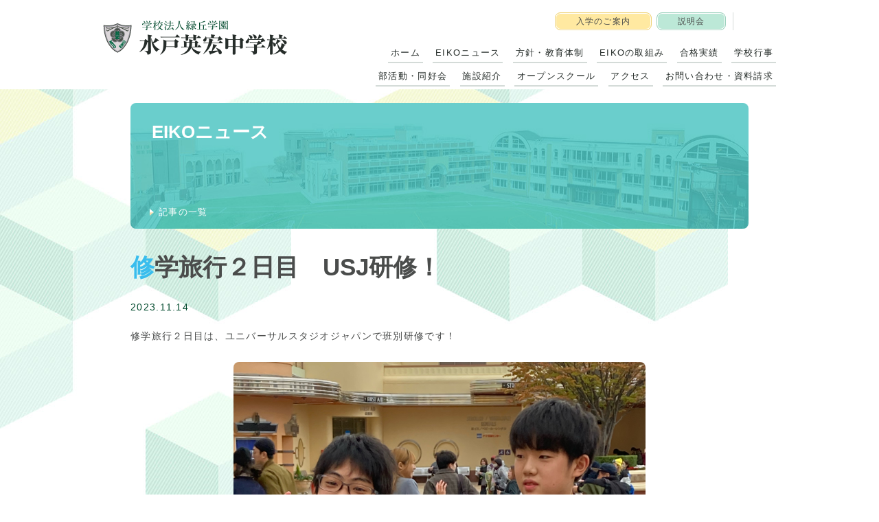

--- FILE ---
content_type: text/html
request_url: https://www.mito-eiko.ed.jp/cgi-bin/news/news.cgi?id=2183
body_size: 10499
content:
<!DOCTYPE HTML PUBLIC "-//W3C//DTD HTML 4.01 Transitional//EN" "http://www.w3.org/TR/html4/loose.dtd">
<html>
<head>
<!-- Global site tag (gtag.js) - Google Analytics -->
<script async src="https://www.googletagmanager.com/gtag/js?id=UA-52576769-1"></script>
<script>
  window.dataLayer = window.dataLayer || [];
  function gtag(){dataLayer.push(arguments);}
  gtag('js', new Date());
  gtag('config', 'UA-52576769-1');
</script>
<meta http-equiv="Content-Type" content="text/html; charset=UTF-8">
<meta http-equiv="Content-Language" content="ja">
<meta http-equiv="Content-Style-Type" content="text/css">
<meta http-equiv="Content-Script-Type" content="text/javascript">
<script type="text/javascript">
wsize = screen.width;
if(wsize <= 640){
	document.write('<meta name="viewport" content="width=640,">');
} else {
	document.write('<meta name="viewport" content="width=device-width,">');
}
</script>
<title>EIKOニュース｜水戸英宏中学校</title>
<meta name="description" content="">
<meta name="keywords" content="">
<link rel="stylesheet" href="../../css/base.css">
<link rel="stylesheet" href="../../css/share.css">
</head>
<body class="contents">
	<div id="container">
		<div id="headerBg"></div>
		<div class="header">
			<div class="headerInner">
				<h1><a href="../../top.html"><img src="../../img/share/logo.png" alt="学校法人緑丘学園 水戸英宏中学校 知の創造者たれ"></a></h1>
				<div class="contact">
					<ul>
						<li class="tel"><a href="tel:0292430840"><img src="../../img/share/tel.gif" alt="電話番号029-243-0840"></a></li>
						<li class="btn"><a href="../../contents/entry/">入学のご案内</a></li>
						<li class="btn"><a href="../../contents/schooltour/">説明会</a></li>
					</ul>
				</div>
				<div class="nav">
					<ul>
						<li><a href="../../top.html">ホーム</a></li>
						<li><a href="../news/news.cgi">EIKOニュース</a></li>
						<li><a href="../../contents/curriculum/">方針・教育体制</a></li>
						<li><a href="../../contents/challenge/">EIKOの取組み</a></li>
						<li><a href="../../contents/result/">合格実績</a></li>
						<li><a href="../../contents/event/">学校行事</a></li>
						<li><a href="../../contents/club/">部活動・同好会</a></li>
						<li><a href="../../contents/facilities/">施設紹介</a></li>
						<li><a href="../../contents/opencampus/">オープンスクール</a></li>
						<li><a href="../../contents/curriculum/access.html">アクセス</a></li>
						<li><a href="../../contents/contact/">お問い合わせ・資料請求</a></li>
					</ul>
				</div>
			</div>
		</div><!-- ▲id="header" -->
<div id="contentsOuter">
<div id="pageTitle">
<h2>EIKOニュース</h2>
<ul>
<li><a href="news.cgi">記事の一覧</a></li>
</ul>
</div><!-- ▲id="pageTitle" -->
<div id="contents">
	<div class="section infoDetail">
<div class="kiji">
<div class="title">
<h3>修学旅行２日目　USJ研修！</h3>
<p class="date">2023.11.14</p>
</div>
<p>修学旅行２日目は、ユニバーサルスタジオジャパンで班別研修です！</p>
<a href="../../common/cgi-bin/news/photo/2183-1.jpeg?1769028569" target="_blank"><img src="../../common/cgi-bin/news/photo/2183-1.jpeg?1769028569" class="newsImg" alt="修学旅行２日目は、ユニバーサルスタジオジャパンで班別研修です！"></a>
<p>この日の為に入念に計画を立ててきました。</p>
<a href="../../common/cgi-bin/news/photo/2183-2.jpeg?1769028569" target="_blank"><img src="../../common/cgi-bin/news/photo/2183-2.jpeg?1769028569" class="newsImg" alt="この日の為に入念に計画を立ててきました。"></a>
<p>みんなしっかりとルールを守って楽しい研修を行うことができました。</p>
<a href="../../common/cgi-bin/news/photo/2183-3.jpeg?1769028569" target="_blank"><img src="../../common/cgi-bin/news/photo/2183-3.jpeg?1769028569" class="newsImg" alt="みんなしっかりとルールを守って楽しい研修を行うことができました。"></a>
<a href="../../common/cgi-bin/news/photo/2183-4.jpeg?1769028569" target="_blank"><img src="../../common/cgi-bin/news/photo/2183-4.jpeg?1769028569" class="newsImg" alt=""></a>
</div>
<div class="mae_tsugi infoDetail">
<a href="news.cgi?id=2182" class="next" title="京都・奈良・大阪・　修学旅行　１日目！！">京都・奈良・大阪・　修学旅行　１日目！！ →</a>
<a href="news.cgi?id=2184" class="prev" title="修学旅行３日目　京都！">← 修学旅行３日目　京都！</a>
</div>
<a href="news.cgi" class="modoru">記事の一覧へ戻る</a>
</div>
</div><!-- ▲id="contents" -->
</div><!-- ▲id="contentsOuter" -->
		<div id="footer">
			<div id="footerInner">
				<h1><a href="../../top.html"><img src="../../img/share/footerLogo.png" alt="学校法人緑丘学園 水戸英宏中学校 知の創造者たれ"></a></h1>
				<div class="footerSitemap" id="footerSitemap1">
					<ul>
						<li><a href="../../top.html">ホーム</a></li>
						<li><a href="../news/news.cgi">EIKOニュース</a></li>
						<li><a href="../../contents/curriculum/">方針・教育体制</a>
							<ul>
								<li><a href="../../contents/curriculum/">ごあいさつ・教育方針</a></li>
								<li><a href="../../contents/curriculum/process.html">EIKOの教育体制・進学プロセス</a></li>
								<li><a href="../../contents/curriculum/process.html">進学重視型教育</a></li>
								<li><a href="../../contents/curriculum/century21.html">ICT環境で広がる深い学びの世界</a></li>
								<li><a href="../../contents/curriculum/international.html">国際教育</a></li>
								<li><a href="../../contents/curriculum/superonline.html">スーパーEIKOオンラインスタディ</a></li>
								<li><a href="../../contents/curriculum/oneday.html">EIKOの1日</a></li>
								<li><a href="../../contents/curriculum/access.html">アクセス</a></li>
							</ul>
						</li>
					</ul>
				</div><!-- ▲id="footerSitemap1" -->
				<div class="footerSitemap" id="footerSitemap2">
					<ul>
						<li><a href="../../contents/challenge/">EIKOの取組み</a>
							<ul>
								<li><a href="../../contents/challenge/zero.html">副校長相談室、<br>いじめ・暴力ゼロ宣言</a></li>
								<li><a href="../../contents/challenge/biotope.html">英宏の泉</a></li>
							</ul>
							
						</li>
						<li><a href="../../contents/result/">合格実績</a>
							<ul>
								<li><a href="../../contents/result">主な合格実績</a></li>
								<li><a href="../../contents/result/highschool.html">高校合格体験記</a></li>
								<li><a href="../../contents/result/university.html">祝！大学合格</a></li>
							</ul>
						</li>
					</ul>
				</div><!-- ▲id="footerSitemap2" -->
				<div class="footerSitemap" id="footerSitemap3">
					<ul>
						<li><a href="../../contents/event/">学校行事</a></li>
						<li><a href="../../contents/club/">部活動・同好会</a>
							<ul>
								<li><a href="../../contents/club/esports.html">eスポーツ</a></li>
							</ul>
						</li>
						<li><a href="../../contents/facilities/">施設紹介</a></li>
						<li><a href="../../contents/entry/">入学のご案内</a>
							<ul>
								<li><a href="../../contents/entry/">募集要項・入学願書</a></li>
								<li><a href="../../contents/entry/transferring.html">転入学のご案内</a></li>
							</ul>
						</li>
					</ul>
				</div><!-- ▲id="footerSitemap3" -->
				<div class="footerSitemap" id="footerSitemap4">
					<ul>
						<li><a href="../../contents/schooltour/">説明会</a>
							<ul>
								<li><a href="../../contents/schooltour/#schooltourKobetu">個別相談会</a></li>
								<li><a href="../../contents/schooltour/#schooltourGakkou">学校説明会</a></li>
								<li><a href="../../contents/schooltour/#schooltourEsports">eスポーツ体験会</a></li>
								<li><a href="../../contents/schooltour/#schooltourTest">入試問題・面接試験学習会</a></li>
								<li><a href="../../contents/schooltour/#schooltourEntry">入試説明会</a></li>
							</ul>
						</li>
						<li><a href="../../contents/opencampus/">オープンスクール</a>
							<ul>
								<li><a href="../../contents/opencampus/">オープンスクール<br>参加申込フォーム</a></li>
							</ul>
						</li>
					</ul>
				</div><!-- ▲id="footerSitemap4" -->
				<div class="footerSitemap" id="footerSitemap5">
					<ul>
						<li><a href="../../ebook/" target="_blank">デジタルパンフレット</a></li>
						<li><a href="../../contents/contact/">お問い合わせ・資料請求</a></li>
						<li><a href="../../contents/evaluation/">学校評価</a></li>
						<li><a href="../../img/policy/ijime-boushi.pdf" target="_blank" rel="noopener noreferrer">いじめ防止基本方針</a></li>
						<li><a href="../../contents/staff/">教職員募集</a></li>
						<li><a href="../../contents/column/">コラム</a></li>
					</ul>
				</div><!-- ▲id="footerSitemap5" -->
			</div>
			<div id="footerAccess">
				<iframe src="https://www.google.com/maps/embed?pb=!1m18!1m12!1m3!1d3212.9777850571777!2d140.44337371527763!3d36.3613169800413!2m3!1f0!2f0!3f0!3m2!1i1024!2i768!4f13.1!3m3!1m2!1s0x602224623b7a6a4d%3A0x959c9b8fa37cc2d9!2z5rC05oi46Iux5a6P5Lit5a2m5qCh!5e0!3m2!1sja!2sjp!4v1524619047569" width="960" height="316" frameborder="0" style="border:0" allowfullscreen></iframe>
				<div class="text">
					<h1><img src="../../img/share/accessLogo.png" alt="学校法人緑丘学園 水戸英宏中学校"></h1>
					<p>〒310-0913　茨城県水戸市見川町2582-15<br>
						TEL：<a href="tel:0292430840">029-243-0840</a><br>
						E-mail：<a href="mailto:info@mito-eiko.ed.jp">info@mito-eiko.ed.jp</a>
					</p>
					<a href="../../contents/contact/" class="contact">お問い合わせ・資料請求</a>
					<small class="copy">All Rights Reserved, cMITO EIKO JUNIOR HIGH SCHOOL</small>
				</div>
			</div><!-- ▲id="footerAccess" -->
		</div><!-- ▲id="footer" -->
		<div class="menu">
			<a class="menuOpen" href="javascript:void(0)"><img src="../../img/share/menu.png" alt="メニューを開く"></a>
			<a class="menuClose" href="javascript:void(0)"><img src="../../img/share/menu-close.png" alt="メニューを閉じる"></a>
		</div>
	</div><!-- ▲id="container" -->
	<script src="../../js/jquery.min.js"></script>
	<script src="../../js/jquery.easingscroll.js"></script>
	<script src="../../js/jquery.share.js"></script>
</body>
</html>


--- FILE ---
content_type: text/css
request_url: https://www.mito-eiko.ed.jp/css/base.css
body_size: 1008
content:
@charset "utf-8";

body,div,
h1,h2,h3,h4,h5,h6,
dl,dt,dd,ul,ol,li,
p,blockquote,pre,cite,code,caption,hr,
form,fieldset,legend,input,textarea,select,option,label {margin: 0; padding: 0;}

img{border:0px; margin:0; padding:0;
vertical-align:bottom; line-height:0;}

ul,ol {list-style:none;}
li {list-style-position:outside;}

table{border-collapse:collapse;}
th,td{padding:0; text-align:left; vertical-align:top;}

object,
embed {vertical-align:top;}

/* clearfix */
.clearfix:after,
dl.common:after,
.sectionOuter:after,
.section:after,
#contentsOuter:after,
#contents:after,
#footerInner:after {visibility:hidden; display:block; font-size:0; content:" "; clear:both; height: 0;}
* html .clearfix,
* html dl.common,
* html .sectionOuter,
* html .section,
* html #contentsOuter,
* html #contents,
* html #footerInner             { zoom: 1; } /* IE6 */
*:first-child+html .clearfix,
*:first-child+html dl.common,
*:first-child+html .sectionOuter,
*:first-child+html .section,
*:first-child+html #contentsOuter,
*:first-child+html #contents,
*:first-child+html #footerInner { zoom: 1; } /* IE7 */

--- FILE ---
content_type: text/css
request_url: https://www.mito-eiko.ed.jp/css/share.css
body_size: 63678
content:
@charset "utf-8";
@import url('https://fonts.googleapis.com/earlyaccess/sawarabimincho.css');

body,input,select,textarea {
	font-family:"ヒラギノ角ゴ Pro W3", "Hiragino Kaku Gothic Pro", "メイリオ", Meiryo, Osaka, "ＭＳ Ｐゴシック", "MS PGothic", sans-serif;
	color:#4a4c4b; font-size:13px; line-height:2; letter-spacing:0.1em;}
body {
	-webkit-text-size-adjust:100%;
	background:url(../img/share/bgLT.jpg) left top no-repeat fixed;}
	
a {color:inherit;}
#contents a:hover {opacity:0.7;}
p {text-align:justify; text-justify:inter-ideograph;}

/* 明朝体 */
.wf-sawarabimincho,
.caption.name strong {
	font-family:"Sawarabi Mincho","游明朝", YuMincho, "ヒラギノ明朝 ProN W3", "Hiragino Mincho ProN", "HG明朝E", "ＭＳ Ｐ明朝", "ＭＳ 明朝", serif;
	font-weight: normal;
}

/* ゴシック体 */
.wf-gothic,
#indexInterview .right h4,
#pageTitle h2,
#suisen h3,
.mainTitle h2,
.mainTitle_text h2,
.section h3,
.section h4,
.section h5,
.waku01 h3,
.waku03 h3,
.waku04 li p b,
.waku05 h4,
.waku07 h3,
.waku07 table tr td.midashi03,
a.btn,
.submit input,
a.formBack,
body.iframe h3,
.curriculumPolicy strong,
.mainTitle.curriculumCourse p strong,
.entryInquiry p strong,
.schooltourList .text strong,
.schooltourOpenSchool .text strong,
.schooltourEco .text strong,
.entrySection strong,
.entrySection .midashi04,
.entryTable strong,
.mainTitle.curriculumCourse h3,
.section.evaluation .pdflist {
	font-family: "IBM Plex Sans JP", "ヒラギノ角ゴ Pro W3", "Hiragino Kaku Gothic Pro", "メイリオ", Meiryo, Osaka, "ＭＳ Ｐゴシック", "MS PGothic", sans-serif;
	font-weight: 600;
	font-style: normal;
	letter-spacing: 0;}

/* tuiki210804 font_bold一部かからない文字用 */
.section.resultDetail h4 {font-family:"Sawarabi Mincho","HG明朝E", "ＭＳ Ｐ明朝", "ＭＳ 明朝", serif;}

/* 電話番号のクリックを制限 */
a[href^="tel:"] {
	text-decoration:none; cursor:default;}
a[href^="tel:"]:hover {
	opacity:1;}

.pc {display:block !important;}
.sp {display:none !important;}
@media only screen and (max-width:640px){
body,input,select,textarea {font-size:16px; line-height: 1.8;}
body {background-size:915px 674px;}
.pc {display:none !important;}
.sp {display:block !important;}
}

#container {
	overflow:hidden; min-width:1280px;
	background:url(../img/share/bgRB.gif) right bottom no-repeat fixed;}
	body#index #container {padding-top:150px;}
	body.contents #container {padding-top:150px;}
@media only screen and (max-width:1281px){
#container {min-width:980px; background:none;}
}
@media only screen and (max-width:640px){
#container {min-width:640px; width:640px;}
	#container {padding-top:0 !important;}
}

/* header */
#headerBg {
	position:fixed; left:0; top:0; width:100%; height:130px; z-index:2999;
	background:#fff;}
.header {
	position:fixed; left:0; top:0; width:100%; margin-bottom:10px; z-index:3000;}
.headerInner {
	position:relative; width:1280px; height:130px; margin:0 auto;}
.header h1 {padding:12px 0 0;}

.header .contact {
	position:absolute; right:62px; top:18px; padding-right:3px;
	border-right:1px solid #d4dbd8;}
.header .contact li {
	float:left; display:inline; margin:0 7px 0 0;}
.header .contact li.tel {margin-right:16px; display:none;}
.header .contact li.tel img {width:230px;}
.header .contact li.btn a {
	display:block; padding:0 2.5em;
	font-size:0.91em; line-height:2.1; text-decoration:none; white-space:nowrap;
	background:#ffe9a1; border:1px solid #efd377; box-shadow:0 0 0 1px #fff inset;}
	.header .contact li.btn:nth-child(2) a {
		background-position:24px center;
		background-repeat:no-repeat;
		background-size:auto 14px;
		border-radius: 8px;} 
	.header .contact li.btn:last-child a {
		background-color:#bce8d7;
		border-color:#9dd1bd;
		border-radius: 8px;}
.header .contact li.btn a b {color: #b6272d;}
		
.header .nav {
	position:absolute; right:0; top:74px;}
.header .nav li {
	display:inline; padding-left:0.7em;}
.header .nav li a {
	display:inline-block; padding:0.5em 0.3em 0;
	color:#262d2a; text-decoration:none;
	border-bottom:2px solid #d4dbd8;}
.header .nav li a:hover {border-color:#00492c;}
@media only screen and (max-width:1281px){
.header h1 {padding-top:30px;}
.headerInner {width:980px;}
.header .nav {width:620px; top:57px; text-align:right;}
}
@media only screen and (max-width:640px){
#headerBg {position:absolute; height: 100px;}
.header {position:relative;}
.headerInner {height:100px;}
.header h1 {padding:20px 0 0 20px;}
.header .contact {border:none; top:10px; right:67px; padding:0; display:none;}
.header .contact li.btn:nth-child(2) {display:none;}
.header .contact li.btn a {padding:51px 0.5em 5px; font-size:13px; line-height:20px; letter-spacing:0;
	background-image:url(../img/share/sp/access.png); background-position:center 12px; background-repeat:no-repeat;}
	.header .contact li.btn:last-child a {background-image:url(../img/share/sp/contact.png);}
.headerInner {width:640px;}
.header .nav {display:none;}
}

/* footer */
#footer {
	position:relative; z-index:999;
	margin-top:3px; border-top:2px solid #00492c; background-color:rgba(255,255,255,0.5);}
#footerInner {
	max-width:1280px; margin:0 auto 40px;
	text-align:center; white-space:nowrap;}
#footerInner h1 {width:268px; height:50px; padding:36px 0 40px; margin:0 auto;}
.footerSitemap {
	padding-left:3em;
	display:inline-block; text-align:left; vertical-align:top;}
	#footerSitemap1 {padding:0;}
.footerSitemap a {
	display:inline-block; padding:0 0 0 1em;
	color:#00492c; font-size:1.25em; line-height:2.5em; text-decoration:none;
	background:url(../img/share/footerSitemap-ico1.png) left 0.9em no-repeat;}
	.footerSitemap a:hover {text-decoration:underline;}
.footerSitemap a b {color: #b6272d; font-weight: normal;}
.footerSitemap ul ul {
	padding:0 0 0.5em 1.3em;}
.footerSitemap ul ul a {
	margin-bottom:0.3em;
	color:#262d2a; font-size:1em; line-height:1.8;
	background:url(../img/share/footerSitemap-ico2.gif) left 0.7em no-repeat;}
	#footerSitemap3 li:nth-child(5) li:nth-child(1) a {}

#footerAccess {
	position:relative; overflow:hidden; height:316px;
	background:#bce8d7;}
#footerAccess iframe {
	position:absolute; left:0; top:-200px;
	width:50%; height:716px;
	background:#00492c;}
#footerAccess .text {
	position:absolute; left:50%; top:0; height:316px; padding:0 0 0 50px;
	background:#bce8d7;}
#footerAccess .text h1 {
	padding:1.5em 0 0.7em;
	font-size:1.75em; font-weight:normal; letter-spacing:0.2em;}
#footerAccess .text h1 small {
	font-size:0.7em; padding-right:0.5em;}
#footerAccess .text a {color:inherit;}
#footerAccess .text p {color:#00492c;}
#footerAccess .text a.contact {
	display:block; width:376px; margin:1em 0 1.5em;
	font-size:1.17em; line-height:3.07; text-decoration:none; text-align:center;
	border:2px solid #262d2a; border-radius: 8px;}
#footerAccess .text small.copy {color:#00492c;}
	
	#footer.menuCover {
		position:fixed; left:0; top:0; z-index:4000; display:none;
		width:100%; height:100%; margin:0;
		background:rgba(255,255,255,0.96); border:none;}
	#footer.menuCover #footerInner h1 {background:url(../img/share/logo-cover.png) center 36px no-repeat;}
	#footer.menuCover #footerInner h1 img {display:none;}
	
	#footer.menuCover #footerAccess {
		display:none;
		position:relative; width:1280px; height:auto; margin:0 auto;
		background:#262d2a;}
	#footer.menuCover #footerAccess iframe {display:none;}
	#footer.menuCover #footerAccess .text {
		position:relative; left:0; width:1280px; height:auto; margin:0 auto;
		background:#262d2a;}

#groupLink {padding:36px 0 16px; background:#eaeaea;}
#groupLink h2 {padding:0 0 26px; text-align:center;}
#groupLink ul {text-align:center; max-width:1500px; margin:0 auto;}
#groupLink li {display:inline-block; padding:0 5px 20px;}
#groupLink a:hover {opacity:0.7;}

.menu {
	position:fixed; left:50%; top:6px; z-index:5000;
	width:44px; height:45px; margin-left:588px;}
.menu a {
	display:none; width:44px; padding:10px 0; position:absolute;
	background:#c58915; border:2px solid #c58915; box-shadow:0 0 0 1px #fff inset;
	text-align:center;}
	.menu a.menuClose {background:none; border-color:#c58915;}
.menu a img {width:30px;}
@media only screen and (max-width:1281px){
.footerSitemap {font-size:0.91em; padding-left:1em;}
.menu {margin-left:438px;}
}
@media only screen and (max-width:640px){
#footerInner {width:600px; white-space:normal;}
#footer.menuCover {padding-top:100px;}
#footer.menuCover #footerInner h1 {display:none;}
/*.footerSitemap,
.footerSitemap li,
.footerSitemap a {border:1px solid #f00;}*/

.footerSitemap {width:700px; padding-left:0;}
.footerSitemap li {float:left; display:inline;}
.footerSitemap a {
	width:264px; padding:0 0 0 25px; margin:0 10px 10px 0;
	line-height:58px;
	border:3px double #00492c;
	background-position:12px center;}
.footerSitemap li br {display:none;}
.footerSitemap ul ul {display:none;}
	#footerSitemap2 li:nth-child(1),
	#footerSitemap3 li:nth-child(1),
	#footerSitemap5 li:nth-child(1) {margin:-74px 0 0 305px;}

	/* new_tuiki 210615 hihyouji 
	#footerSitemap3 li:nth-child(5) a {
		text-indent:60px;
		background:url(../img/share/new.png) 10px center no-repeat; background-size:auto 20px;}*/

#footerAccess {width:100%; height:316px; padding:316px 0 0;}
#footerAccess iframe {position:relative; width:100%;}
#footerAccess .text {left:0; padding:0 20px;}
#footerAccess .text h1 {padding-top:1.2em;}
#footerAccess .text p br:nth-child(3) {display:none;}
#footerAccess .text a.contact {width:600px;}

.menu {height:80px; margin-left:238px; top:10px; opacity:0.8;}
.menu a {padding:23px 7px 22px ;}
.menu a img {width:38px;}
}
	

/* index */
#indexMain {width:1280px; padding-bottom: 40px; margin:0 auto;}
#indexMain-img {float:left; display:inline; width:640px; height:580px;}
#indexMain-img ul {width:640px; height:580px; overflow:hidden;}
#indexMain-img li {float:left; display:inline; width:640px; height:580px;}
#indexMain-img .bx-controls {position:relative; display:block; height:50px; text-align:center;}
#indexMain-img a.bx-next,
#indexMain-img a.bx-prev {
	display:block; position:absolute; overflow:hidden; top:0; width:38px; height:38px; text-indent:-999px; opacity:0.3;}
	#indexMain-img a.bx-next {right:0; background:url(../img/index/main_next.gif) right center no-repeat;}
	#indexMain-img a.bx-prev {left:0; background:url(../img/index/main_prev.gif) left center no-repeat;}
	#indexMain-img a.bx-next:hover,
	#indexMain-img a.bx-prev:hover {opacity:1;}
#indexMain-img .bx-pager-item {display:inline-block; width:30px; height:38px; margin:0 5px;}
#indexMain-img .bx-pager-item a {display:block; width:30px; height:38px; background:url(../img/index/main_pager.gif) center repeat-x; opacity:0.3; overflow:hidden; text-indent:-999px;}
	#indexMain-img .bx-pager-item a.active {opacity:1;}

/* tuiki 210518 */
#indexMain-imgInner a {
	display: inline-block;
	height: 100%;}

#indexMain-news {position:relative; float:right; display:inline; padding:116px 0 0;}
#indexMain-news h3 {position:absolute; right:0; top:25px;}
#indexMain-news iframe {width:560px; height:1200px;}
	#indexMain-news a img {position: relative; display: inline-block; width:300px; padding: 40px 0 0px;}
#indexMain-banner {float:left; display:inline; width: 640px; margin:50px 0;}
#indexMain-banner img {display: block; margin: 0 0 10px; border-radius: 8px;}
#indexMain-Lbanner {clear: both; width: 924px; padding: 30px 20px; margin: 0 auto;
	border: 8px solid #00a0e9;
	background: url( ../index_img/sdgs-photo.png) 182px 208px no-repeat;}
@media only screen and (max-width:1281px){
#indexMain {width:980px;}
#indexMain-img { height:620px; margin-top:20px;}
#indexMain-news {width:300px; padding:0;}
#indexMain-news h3 {position:relative; top:0; padding:20px 0 10px;}
#indexMain-news h3 img {width:260px;}
#indexMain-news iframe {width:300px; height:1200px;}
	#indexMain-news a img {width:300px;}
#indexMain-banner {margin-top:20px;}
}
@media only screen and (max-width:640px){
#indexMain {width:640px; height:auto;}
#indexMain-img {float:none; display:block; width:600px; margin:0 auto;}
#indexMain-img ul,
#indexMain-img li,
#indexMain-img li img {width:600px; height:544px;}
#indexMain-banner {float:left; display:inline; margin:50px 0 0;}

#indexMain-news {float:none; display:block; width:600px; margin:0 auto;}
#indexMain-news h3 {display:none;}
#indexMain-news iframe {width:600px; height:1200px;}
	#indexMain-news a img {width:300px; margin-bottom: 10px;}

#indexMain-banner {float:none; display:block; width:600px; margin:0 auto 60px;}
#indexMain-banner img {width:600px;}
#indexMain-Lbanner {width: 544px; background-position: 400px 100px;}
#indexMain-Lbanner h3 {padding-bottom: 30px;}
#indexMain-Lbanner p img {width: 544px;}
}

#indexInterview {width:1280px; margin:0 auto 72px;
background:url(../img/index/interview_bg.gif) left top;}
#indexInterview .left {width:640px; float:left; display:inline;}
#indexInterview .left p {padding:20px 20px 30px 20px;}
#indexInterview .right {width:624px; float:right; display:inline; background:#fff; border:8px solid #b1e0f6;}
#indexInterview .right h4 {padding:0 0 12px; font-size:2.5em; text-align:center;}
#indexInterview .right h4 span {display:block; padding:0 0.5em; margin:2px 2px 12px; color:#fff; font-size:0.5em; line-height:1.8; background:#1b7eac;}
#indexInterview .right p {padding:0 26px 36px;}
@media only screen and (max-width:1280px){
#indexInterview {width:980px;}
#indexInterview .left {width:490px;}
#indexInterview .left img {width:520px;}
#indexInterview .right {width:474px;}
}
@media only screen and (max-width:640px){
#indexInterview {width:600px;}
#indexInterview .left,
#indexInterview .left img,
#indexInterview .right {width:auto; float:none; display:block;}
}

#indexContents {background:rgba(0,73,44,0.85);}
#indexMovie h3 {padding:65px 0 57px;}
#indexMovie h3 img {display:block; margin:0 auto;}
#indexMovie ul {text-align:center;}
#indexMovie li {display:inline-block; width:506px; padding-bottom:87px; margin:0 20px;}
#indexMovie li iframe {border:3px solid #262d2a; width:500px; height:281px; display:block;}
#indexMovie li h4 {position:relative; padding:10px 0 0; color:#fff; font-size:1.15em; font-weight:normal; text-align:left;}
#indexMovie li h4 span {display:block; padding: 0 1.5em; position:absolute; right:0; top:10px;
font-size:0.8em; text-align:center; background:#00492c;}
#indexMovie li p {color:#facd53;}
@media only screen and (max-width:1280px){
#indexMovie li {width:406px;}
#indexMovie li iframe {width:400px; height:225px;}
}
@media only screen and (max-width:640px){
#indexMovie li {width:600px;}
#indexMovie li iframe {width:594px; height:334px; display:block;}
}
@media only screen and (min-width:641px){
#indexMain-Lbanner h3 {float: left; display: inline;}
#indexMain-Lbanner p {float: right; display: inline;}
}


#indexSpecialMovie {display: none;
	position: fixed; left: 0; top: 0; z-index: 10005;
	width: 100%; height: 100%; background: rgba(45,44,42,0.9)}
#indexSpecialMovie iframe {display: block; position: absolute;
	top: 0; right: 0; bottom: 0; left: 0;
	width: 100%; margin: auto;}
#indexSpecialMovie span.close {display: block; position: absolute; left: 50%; bottom: 20px; cursor: pointer;
	width: 200px; margin: 0 0 0 -100px;
	border-radius: 8px;
	line-height: 26px; text-align: center; background: #fff;}



/* --- 準備中表示関係 --- */
div.commingsoon {text-align:center; font-size:1.34em; padding:4.784em 0;}
div.commingsoon .color_red {color: #b6272d;}

@media only screen and (max-width:640px){
	.commingsoon p {text-align: center;}
}

/* --- 中ページ --- */
#contentsOuter {
	width:1280px; margin:0 auto;}
	
#pageTitle {
	position:fixed; left:50%; top:150px; width:320px; margin:0 0 0 -640px; z-index:1;}
#pageTitle h2 {
	min-height:160px; padding:0.9em 0 0 1.2em; margin-bottom:0.5em;
	border-radius: 8px;
	color:#fff; font-size:2em; line-height:1.5;
	background:#26644b url(../img/share/pageTitle.jpg) left -50px no-repeat;}
#pageTitle h2 small {
	display:block; color:#e0fffe; font-size:0.7em;}
#pageTitle li {border-bottom:1px solid #dae0de;}
	#pageTitle li:last-child {border:none;}
#pageTitle li a {
	display:inline-block; padding:0 0 0 1em;
	color:#00492c; font-size:1.25em; line-height:3em; text-decoration:none;
	background:url(../img/share/footerSitemap-ico1.png) left 1.15em no-repeat;}
	#pageTitle li a:hover {text-decoration:underline;}
	
	/* --- pageTitle habatyousei 220506 --- */
	#pageTitle li:nth-child(4) a {
		line-height:1.5em;
		padding: 0.65em 0 0.5em 1em;}

#contents {
	width:900px; min-height:600px; padding-bottom:50px; float:right; display:inline;
	font-size:1.08em;}
.section {padding-bottom:60px;}

@media only screen and (max-width:1281px){
#contentsOuter {width:980px;}
#pageTitle {position:relative; left:0; top:0; margin:0 auto 30px; width:900px;}
#pageTitle h2 br {display:none;}
#pageTitle ul {position:absolute; left:0; bottom:0; /*width:600px;*/ padding:0 0 0.9em 28px;}
#pageTitle li {border:none; display:inline;}
#pageTitle li a {color:#fff; font-size:1em; line-height:2;
padding-right:2em;
background:url(../img/share/footerSitemap-ico1-cover.png) left center no-repeat;}
#contents {float:none; display:block; margin:0 auto;}
}
@media only screen and (max-width:640px){
#contentsOuter {width:600px;}
#pageTitle {width:600px; margin-bottom:20px; }
#pageTitle h2 {min-height:240px; padding-left:28px;  margin-bottom:0px; }
#contents {width:600px;}
#contents img {max-width:600px;}
}

a.btn,
.submit input,
a.formBack {
	display:inline-block; cursor:pointer;
	padding:0.5em 3em; margin:1em 0 0;
	color:#fff; font-size:1.34em; text-align:center; text-decoration:none;
	background:rgba(0,73,44,0.85); border:3px solid #00492c; border-radius: 8px;
	box-shadow:rgba(255,255,255,1) 0 0 0 1px inset;}
	a.formBack {color:#262d2a; background:rgba(38,45,42,0.2); border-color:#c6c6c6;}
	.submit input:hover {opacity:0.7;}

.btn[href="#suisen"] {padding: 0.25em 2.5em;}

@media only screen and (max-width:640px){
	.waku02 a.btn {
		letter-spacing: 0.05em;
		padding: 0.75em 1.65em;}
}
.mainTitle {
	position:relative; overflow:hidden; height:450px; margin-bottom:40px;
	color:#4a4c4b; background:#def4dc;}
.mainTitle h2 {
	position:relative; z-index:10;
	padding:36px 0 0 52px;
	font-size:3.5em; line-height:1.3;}
.mainTitle h2 strong {color:#4bbf3a;}
.mainTitle h2 small {
	display:inline-block; padding:0.8em 2em 0 0; margin:0.6em 0 0;
	color:#4a4c4b; font-size:0.5em; border-top:1px solid #257756;}
.mainTitle h2 small:not(.reset) { font-weight:normal;}
.mainTitle img {
	opacity:0.2;
	position:absolute; left:0; top:0;}
	.mainTitle.second {height:auto; margin-bottom:30px; background:none;}
	.mainTitle.second h2 {padding:0;}

.mainTitle img[src*="oneday/h2.png"] {opacity:0.2;}
.waku03 h3,
.section h3 {padding:0 0 0.5em; font-size:2.5em; line-height:1.5;}
.section h3 strong {}
.section h3:first-letter {color:#39bded;}
.section h3 small {font-size:0.6em;}

	.section h3.second {font-size:2em;}
	.section h3.second:first-letter {
		padding:0 0.2em; margin-right:0.2em;
		color:#fff; font-size:1.33em; line-height:44px; vertical-align:bottom;
		background:#126846 url(../img/share/triangle-green.png) left -147px no-repeat;}

	.section h3.third {font-size:2em; padding:0.125em 0 0.75em 1em;
	background:url(../img/share/triangle-green.png) -88px -88px no-repeat;}
	.section h3.third:first-letter {color:inherit;}
	.section h3.third small {color:#00492c; font-size:0.7em; display:block;}

	.section h3.fourth,
    .waku07 h3 {
		margin:0 0 20px; padding: 0.5em 0 0.25em;
		font-size:1.75em; line-height:1.25; text-align:center;
		border:3px double rgba(114,175,44,0.5);}
	.section h3.fourth:first-letter {color:inherit;}
	
.section h4,
.waku04 li p b,
.waku05 h4 {color:#00492c; font-size:1.5em;}

.global{
	display: flex;
	margin-top: 100px;
}
.global img{
	width: 100%;
	border-radius: 8px;
}
.g01,.g02 {
	display: block;
	width: 100%;
}
.g02{
	margin-left: 30px;
}

@media only screen and (max-width:640px){
.global{
	display: block;
	margin-top: 100px;
}
.global img{
	width: 100%;
}
.g01,.g02 {
	width: 100%;
	margin-left: 0px;
}
.g02 {
	margin-top: 40px;
}

}

.section h4.new {
	position: relative;
	padding: 0 0 0.25em 2.5em;
}
.section h4.new::before {
	display: flex;
	justify-content: center;
	align-items: center;
	position: absolute;
	top: 0;
	left: 0;
	width: 4em;
	height: 3.75em;
	padding-top: 0.25em;
	background: #b6272d;
	border-radius: 49%;
	color: #fff;
	font-size: 0.5em;
	content: 'NEW';
}

.text h4.new{
	margin-top: 30px;
}
.section h5 {color:#00492c; font-size:1.5em;}

.section h5.label {
	padding: 0.125em 1em 0.05em;
	background: #00492c;
	border-radius: 5em;
	color: #fff;
	font-size: 1.25em;
}
.section h5.label  + p {
	margin-top: 0.5em;
	padding-left: 1.25em;
}

.section p {padding-bottom:1em;}
.section p small {font-size:0.92em;}
.section .img img {border-radius: 8px;}
.section.waku05_1 {
	display: flex;
}
.section.waku05_1 img.kimura {border-radius: 8px;}
.section .text {overflow:hidden; zoom:1;}

.section .caption {padding:0.5em 0 0; line-height:1.5;}
.section .caption.name small {display:block; font-size:1em;}
.section .caption.name strong {font-size:2em;}

.section table.common {border-top:1px solid #dae0de;}
.section table.common + table.common {margin-top: 30px;}
.section table.common th,
.section table.common td {
	padding:1em; border-bottom:1px solid #dae0de;}
.section table.common th {color:#00492c; font-weight:normal; text-align:right; white-space:nowrap;}

.section ul.common {padding-bottom:1em;}
.section ul.common li {
	display:inline; padding:0 2em 0 16px; white-space:nowrap;
	background:url(../img/share/list.png) left 4px no-repeat;}
.section ul.common li small {color:#8c928f; font-size:1em;}

.section dl.common dt,
.section dl.common dd {
	margin:0 0 2px; line-height:1.8;}
.section dl.common dt:not(:first-of-type),
.section dl.common dd:not(:first-of-type) {
	margin-top: 0.75em;}
.section dl.common dt {
	float:left; display:inline;
	clear:both; width:9em; margin-right:1em; padding: 0.25em 0;
	color:#fff; line-height: 1.25; text-align:center; background:rgba(0,73,44,0.85);}
	.section dl.common dt:nth-child(4n+3) {background:rgba(0,73,44,0.7);}
.section dl.common dd {overflow:hidden; zoom:1;}

.section dl.common dt.new {background: rgba(182,39,45, 0.85);}
.section dl.common dt.new:nth-child(4n+3) {background: rgba(182,39,45, 0.7);}

.section dl.common.long dt {
	float: none;
	display: block;
	width: 100%;
	box-sizing: border-box;
	margin-right: 0;
	padding-left: 1em;
	text-align: left;
}
.section dl.common.long dd + dt,
.section dl.common.long dt + dd {
	margin-top: 0.5em;
}
.section dl.common span.aks {
	display: inline-block;
}
@media only screen and (min-width:641px){
	.columnBox {
		display: flex;
		flex-wrap: wrap;
		gap: 32px;
	}
	.columnBox > div {
		width: calc(50% - 16px);
	}
	.section .img img {width:400px;}

}
	
/* カテゴリーのトップ */
.categoryTop {padding-bottom:0px;}
.categoryTop ul {width:1000px;}
.categoryTop li {
	float:left; display:inline;
	width:280px; margin:0 30px 20px 0;}
	.categoryTop li:nth-child(3n+1) {clear:both;}
.categoryTop li a {color:inherit; text-decoration:none;}
.categoryTop li img {width:280px;}
.categoryTop li h3 {font-size:1.5em; padding:0.3em 0 0.2em;}
	.categoryTop li h3:first-letter {color:inherit;}
.categoryTop .soudan img {width:100%;}
@media only screen and (max-width:640px){
.categoryTop li {width:290px; margin-right:20px}
	.categoryTop li:nth-child(3n+1) {clear:none;}
	.categoryTop li:nth-child(2n+1) {clear:both;}
.categoryTop li img {width:290px;}
.categoryTop .soudan img {width:85%;margin-left: 50px;}

.section.waku05_1 img.kimura{
	width: 100%;
	display: block; 
	margin: auto;}
}


/* --- お知らせ --- */
div.mae_tsugi {height:60px; clear:both;}
div.mae_tsugi a,
a.modoru {
	display:block; margin:20px 0 0;
	color:#fff; font-size:1.17em; line-height:4; text-align:center; text-decoration:none;
	background:rgba(0,73,44,0.85); border:3px solid rgba(0,73,44,0.85); border-radius: 8px;
	box-shadow:rgba(255,255,255,1) 0 0 0 1px inset;}
div.mae_tsugi a {width:440px; float:left; display:inline;}
div.mae_tsugi a.next {float:right;}
a.modoru {clear:both; margin:40px 0 0;  padding: 0.75em 0 0.5em; line-height:1.25;}

/* 詳細 */
.infoDetail .kiji {}
.infoDetail .date {color:#00492c;}
.infoDetail img {
	display:block;
	width:600px; margin:10px auto 40px;
	border-radius: 8px;}

/* iframe */
body.iframe {background:none;}
body.iframe #container {background:none;}
	div.infoList ul,
	body.iframe ul {width:1000px;}
	div.infoList li,
	body.iframe li {
		position:relative; float:left; display:inline;
		width:280px; margin:0 30px 20px 0;}
		div.infoList li:nth-child(3n+1),
		body.iframe li:nth-child(3n+1) {clear:both;}
	div.infoList li a,
	body.iframe li a {color:inherit; text-decoration:none;}
	div.infoList li div.img,
	body.iframe li div.img {width:280px; height:140px; margin-bottom:1.5em; overflow:hidden;}
	body.iframe li div.img {overflow: hidden; border-radius: 8px;}
	div.infoList li img,
	body.iframe li img {width:280px;}
	div.infoList li h3,
	body.iframe li h3 {color:#00492c; font-size:1.34em; line-height:1.5; padding:0.3em 0 0.2em;}
		div.infoList li h3:first-letter,
		body.iframe li h3:first-letter {color:inherit;}
	div.infoList li p,
	body.iframe li p {
		width:100px; padding:0 0.5em;
		position:absolute; left:0; top:142px;
		line-height:1.5; text-align:center; white-space:nowrap; background:rgba(255,233,161,0.85);}
@media only screen and (max-width:640px){
div.mae_tsugi a {width:284px;}
a.modoru {margin-top:60px;}
div.infoList li {width:290px; margin-right:20px;}
	div.infoList li:nth-child(3n+1) {clear:none;}
	div.infoList li:nth-child(2n+1) {clear:both;}
div.infoList li div.img {width:290px;}
div.infoList li img {width:290px;}
}
@media only screen and (max-width:560px) and (min-width:560px){
body.iframe ul {width:600px;}
body.iframe li {width:260px; height:210px; margin:0 40px 0 0;}
	body.iframe li:nth-child(2n) {margin-top:28px;}
	body.iframe li:nth-child(3n+1) {clear:none;}
	body.iframe li:nth-child(2n+1) {clear:both;}
body.iframe li div.img {width:260px; height:130px; margin-bottom:1.15em;}
body.iframe li img {width:260px;}
body.iframe li h3 {font-size:1em; line-height:1.5;}
body.iframe li p {font-size:0.75em; top:132px;}
}
@media only screen and (max-width:300px) and (min-width:300px){
body.iframe li {clear:both; width:300px; height:120px; float:none; display:block; margin:0 !important;}
body.iframe li div.img {float:left; display:inline; width:100px; height:100px; margin:0 10px 0 0; background:#e1cea9; text-align:center;}
body.iframe li img {width:auto; height:100px;}
body.iframe li h3 {font-size:1em; line-height:1.25;}
body.iframe li p {font-size:0.75em; top:5px; position:relative; overflow:hidden; zoom:1;}
}
@media only screen and (max-width:600px) and (min-width:600px){
body.iframe li {width:290px; margin-right:20px;}
	body.iframe li:nth-child(3n+1) {clear:none;}
	body.iframe li:nth-child(2n+1) {clear:both;}
body.iframe li div.img {width:290px; margin-bottom:1.15em;}
body.iframe li img {width:290px;}
body.iframe li h3 {font-size:1.25em; line-height:1.25;}
body.iframe li p {font-size:0.75em;}
}


/* --- ごあいさつ・教育方針 --- */
.curriculumPolicy img {
	display:block; margin:30px auto;}
.curriculumPolicy strong {
	float:left; display:inline;
	padding:0 0.2em;
	color:#9ba6a1; font-size:2.5em; letter-spacing:0.3em; vertical-align:middle;}
.curriculumPolicy li {clear:both;}
.curriculumPolicy li p,
.curriculumPolicy li ol {overflow:hidden; zoom:1; padding-top:1.2em; font-size:1.08em;}
.curriculumPolicy li span {font-size:1.17em;}
.curriculumPolicy.c01 p {text-align:center;}
.curriculumPolicy.c03 {clear:both;}
.curriculumPolicy.c04 strong {letter-spacing:0.1em;}
.curriculumPolicy table strong {
	padding: 0;
	color: #b6272d;
	font-size: 1.25em;
	line-height: 1.75;
	letter-spacing: 0.05em;
}
.c07img{
	display: flex; flex-flow: row wrap; justify-content:center;
	align-content:center; align-items: center;
	text-align: left;

}
.c07img img{
	max-width: 400px;
	border-radius: 8px;
}

.c07img :nth-child(2){
	margin-left: 30px;
}



@media only screen and (min-width:641px){
.curriculumPolicy.c01 {margin-right:60px;}
.curriculumPolicy.c01,
.curriculumPolicy.c02 {float:left; display:inline; width:420px;}
}
@media only screen and (max-width:640px){
.curriculumTop {position:relative; padding-bottom:420px;}
.curriculumTop.skm01 {padding-bottom:120px;}
.curriculumTop .right {width:600px; margin:0; position:absolute; left:0; bottom:60px;}
.curriculumTop .right img {float:left; display:inline; margin-right:20px;}
.curriculumTop .right p {position:absolute; left:280px; bottom:0;}
.dx{
	margin-top: 50px;
}
.dx h4.new{
	margin-top: 5px;
}
.c07img :nth-child(2){
	margin: 20px 0 0;
}

}




/* --- 教育体制・進学プロセス --- */
.process ul.common li {background-position: left top 3.5px;}

.curriculum_stage,
.curriculum_stage * {
	box-sizing: border-box;
}
.curriculum_stage {
	display: flex;
	flex-wrap: wrap;
	gap: 32px;
	padding-bottom: 1.5em;
}
.curriculum_stage__item {
	border: 2px solid #00492c;
	border-radius: 8px;
	width: calc(50% - 16px);
	padding: 16px;
}
.curriculum_stage__item h4 {
	line-height: 1.25;
}
.curriculum_stage__item h4::after {
	display: block;
	width: 100%;
	height: 1px;
	background: #00492c;
	content: '';
}
.curriculum_stage__item h4 + p {
	margin-top: 8px;
}
.curriculum_stage__item p {
	padding: 0;
	line-height: 1.5;
}
.curriculum_stage__item p + p {
	margin-top: 0.75;
}


/* ICT環境で広がる深い学びの世界 */
.ICT .curriculumTop h3 strong {white-space: normal;}
.ICT .curriculumICT h4 {
	font-size: 1.71em;
	line-height: 1.5;
	margin-bottom: 0.625em;}

.waku04 > li {display: flex; flex-wrap: wrap;}
.waku04 > li > div {width: calc(50% - 40px);}
.waku04 > li > div img {width: 100%;}

.waku04 ul.common li {
	display: block;
	font-size: 1.496em;
	line-height: 1.3;
	white-space: normal;
	padding-right: 0;}

.waku04 .common li + li {margin-top: 0.653em;}

.waku04 li h3 {
	text-align: center;
	line-height: 1.3;}
.waku04 li h3 strong span {color: #09aa09;}
.waku04 li h3 small {
	padding: 0 0.75em;
	background: #e0fff0;
	border-radius: 3em;}
.waku04 li .text {padding-right: 40px;}
.waku04 li + li .text {
	padding-left: 40px;
	padding-right: 0;}

.waku04 li:last-of-type h3 strong span {color: #eb6143;}
.waku04 li:last-of-type h3 small {background: #fffbcc;}

@media only screen and (max-width:640px){
	.waku04 > li + li {margin-top: 60px;}
	.waku04 > li > div {width: 100%;}
	.waku04 > li > div:not(.text) {text-align: center;}
	.waku04 li:last-of-type div:first-of-type {order: 2;}
}

/* スーパーオンラインスタディ */
.S_online .curriculumTop ul.common li {
	display: block;
	font-size: 1.496em;
	line-height: 1.3;
	white-space: normal;
	background-position: left 9px;}
.S_online .curriculumTop ul.common li + li {margin-top: 0.653em;}
.S_online .curriculumTop + .curriculumTop > div {
	display: inline-block;
	margin: 0;}

.S_online .skm01 .img.left {margin-right: 2.857em;}

@media only screen and (min-width:641px){
	.S_online .skm01 .text {width: 450px;}
	.S_online .skm01 .common li {padding-right: 0;}
}

/* EIKOの1日・給食システム */

.curriculumOneday {padding: 60px 0 90px 0; position: relative}
.curriculumOneday img.layer01 {top:25%; left: 29%; margin-bottom: 40px;}
.curriculumOneday ol {width:1000px;}
.curriculumOneday li {
	float:left; display:inline;
	width:280px; margin:0 30px 20px 0;}

.curriculumOneday li.double {width:590px;}

.curriculumOneday li img {width:280px;}
	.curriculumOneday li:nth-child(3n) {clear: both;}

.curriculumOneday li h3 {position:relative; padding-bottom:0.2em;}
.curriculumOneday li h3 span.time {position:absolute; left:2px; top:-3px; width:100%;
	                               font-size:0.55em; text-align:left; letter-spacing:-0.05em; opacity:0.5;}
.curriculumOneday li h3 span.time small {font-size:1em; display:inline-block; vertical-align:top;}
.curriculumOneday li h3 strong {
	position:relative;
	display:block; padding:15px 0 0 0;
	font-size:0.8em; font-weight:normal;}

.curriculumOnedayTimetable {width:1000px;}
.curriculumOnedayTimetable div {
	float:left; display:inline;
	width:280px; margin:0 30px 20px 0;}
.curriculumOnedayTimetable dl.common dt {width:86px;}
.curriculumOnedayTimetable dl.common dd {width:130px; text-align:right;}

.curriculumOnedayTimetable dl.common dt.skm04 {line-height: 1.25em; padding: 0.3em 0;}
.curriculumOnedayTimetable dl.common dd.skm04 {padding: 0.6em 0 0;}

.curriculumOnedayTimetable.section dl.common dt,
.curriculumOnedayTimetable.section dl.common dd {margin-top: 0;}

@media only screen and (max-width:640px){

.curriculumOneday li.c02 {
	width:590px;
	clear: both;
	padding-bottom: 25px;}
	.curriculumOneday li.c02 div {
		width:280px; display: inline-block;
		vertical-align: top;
		padding: 20px 0 0 10px;}
.curriculumOneday img.layer01 {top:24%; left: 44%;}
	
.curriculumOneday li,
.curriculumOneday li img {width:290px;}
.curriculumOneday li {margin-right:20px;}
	.curriculumOneday li:nth-child(3n) {clear:none;}
.curriculumOneday li:nth-child(2n+1) {clear:both;}
.curriculumOneday li h3 {font-size:2em;}

.curriculumOnedayTimetable {width:800px;}
.curriculumOnedayTimetable div {width:290px; margin-right:20px;}
.curriculumOnedayTimetable dl.common dt {}
.curriculumOnedayTimetable dl.common dd {width:160px; white-space:nowrap;}
.curriculumOnedayTimetable div:last-child {width:600px; clear:both;}
.curriculumOnedayTimetable div:last-child dl.common {float:left; display:inline; margin-right:40px;}
}

/* --- アクセス --- */
.accessMap h3 strong {display:block; padding-top:0.5em; color:#b6272d;}
.accessMap img {position:relative; margin:-120px 0 0 120px;}
.accessRosen dl.common dt {width:12em;}
.accessRosen img {position:relative; margin:-120px 0 0 452px;}
@media only screen and (max-width:640px){
.accessMap img {margin:-30px 0 0 60px;}
.accessRosen dl.common dd {padding-bottom:1em;}
.accessRosen img {margin:0 0 0 140px;}
}


/* --- EIKOの取組み --- */
.challengeSoccerInfo {padding-bottom:0;}
.challengeSoccerInfo iframe {width:900px; height:550px;}
.challengeSoccerStaff ul {width:700px; margin:0 auto; border:3px double #d4dbd8;}
.challengeSoccerStaff img {display:block;}
.box1 {position: relative; float: left;}
.box1 h4 {color: #b6272d; padding-top: 20px; text-align: center; font-size: 2.1em;}
.box1 img {padding: 10px;}
.box2 {position: relative; overflow: hidden;}
.box2 h4 {color: #b6272d; padding-top: 20px; text-align: center; font-size: 2.1em;}
.box2 img {padding: 10px;}
.box2 small {margin-bottom: -10px;}

.club-specialist + .challengeSoccerStaff {padding-top: 120px;}


.challengeSoccerTrainer .trainerDetail {background:#efefef; padding:28px; margin:0 0 16px; border-radius: 8px;}
.challengeSoccerTrainer .trainerDetail .top {float:right; display:inline; margin-left:2em;}
.challengeSoccerTrainer .trainerDetail .text span {color:#00492c; font-weight:bold;}
@media only screen and (max-width:640px){
.challengeSoccerInfo iframe {width:600px; height:650px;}
.challengeSoccerStaff ul,
.challengeSoccerStaff ul img {width:594px;}
.challengeSoccerTrainer .trainerDetail .top img {width:160px;}
.challengeSoccerTrainer .trainerDetail .text img {width:360px;}
.box1 {float: none; text-align: center;}
.box2 {text-align: center;}
}


/* --- 合格実績 --- */
.resultDetail dl.common {padding:5px 0 20px;}
.resultDetail dl.common dt {line-height:1.5; padding:0.25em 0;}
.resultDetail dl.common dd {padding:5px 0 10px; border-bottom:1px solid #dae0de;}
.resultDetail dl.common dd strong,
.resultDetail h4 + .mds {display:block; color:#b6272d; font-size:1.34em;}
.resultDetail dl.common dd strong b {font-size:1.34em;}

.resultDetail div.waku06 {padding-bottom: 50px;}
.resultDetail div.waku06 li {width: 45%; display: inline-block;
                             padding: 20px; margin:20px 0;}
.resultDetail div.waku06 li:nth-child(2n+1) {margin-left: 3.9px;}
.resultDetail div.waku06 li h4 {font-weight:bold; line-height: 1.7em; padding: 0 0 10px 10px;
                                color:#b6272d;}
.resultDetail div.waku06 li p {padding: 0 10px;}
.resultDetail div.waku06 li p.course01 {padding: 0.1em 1em; margin-bottom: 20px; color:#ffffff;
	                                    background: rgba(0,73,44,0.85);}
.resultDetail .waku06 .text + .text {margin-top: 40px;}

.resultMessageNav {padding-bottom:20px;}
.resultMessageNav.btn {padding: 30px 0 130px;}
.resultMessageNav li {float:left; display:inline; margin:0 0.3em 0.3em 0;}
.resultMessageNav li a {display:inline-block; padding:0 1.5em; border:3px double #00492c; font-size:1.08em; text-decoration:none; white-space:nowrap;}
	.resultMessageNav li.cu a {color:#fff; background-color:rgba(0,73,44,0.85); box-shadow:rgba(255,255,255,1) 0 0 0 1px inset;}
    .resultMessageNav li.cu.btn {width: calc((100% - 3em) / 2); text-align: center; margin: 0;}
.resultMessageNav li.cu.btn + li.btn {margin-left: 1em;}
	.resultMessageNav li.cu.btn span a {font-size: 1.3em;   width: 100%; padding: 0.5em 0; }
.resultMessageNav li.cu span.btn { display: block;}

.resultMessage li {padding:2em 0 1.5em; border-top:1px solid #dae0de;}
	.resultMessage li:first-child {border:none; padding-top:0;}
.resultMessage li h3 strong {color:#b6272d; padding-left:0.5em;}
#highschoolresult {margin-bottom: 1em;}
#highschoolresult small {
	display: inline-block;
	margin-left: 0.724em;}
.section h4.fifth{border-bottom: solid 1px; margin-bottom: 1em; display: i}

@media only screen and (max-width:640px){
.resultMessageNav ul {width:640px;}
.resultMessageNav li a {width:290px; padding:0.2em 0; font-size:0.92em; text-align:center;}
}
@media only screen and (min-width:641px){
.resultMessage ul {width:1000px;}
.resultMessage li {width:415px; margin-right:70px; float:left; display:inline;}
	.resultMessage li.wide {width:900px;}
	.resultMessage li:nth-child(2n+2) {clear:both;}
.resultMessage li h3 {padding-bottom:0.5em; line-height:1.2;}
}


/* --- 学校行事 --- */
.eventIntro ul {
    width:1000px;
    display:flex; flex-flow:row wrap; justify-content:flex-start; align-content:flex-start; align-items:flex-start;
}
.eventIntro li{display:inline; position:relative; width:280px; margin:0 30px 30px 0;}
.eventIntro li img{max-width:100%; border-radius:8px;}
.eventIntro li p{position:absolute; right:-5px; bottom:10px;
	          padding:0.4em 1em;
              color:#fff; line-height:1.5; background:rgba(0,73,44,0.85);}
	.eventIntro li:nth-child(2n) p {left:-5px; right:auto;}

.eventCalendar ol {width:1000px;}
.eventCalendar li {border-top:1px solid #dae0de;}
.eventCalendar h4 {
	float:left; display:inline;
	width:120px; padding:0.2em 0;
	color:#00492c; font-size:6em; line-height:1; letter-spacing:0; text-align:center;}
.eventCalendar h4 small {
	display:block; font-size:0.2em; text-align:center;}
.eventCalendar li ul.common {overflow:hidden; zoom:1; padding:1em 0;}
.eventCalendar li ul.common li {width:auto; margin:0; border:none; white-space:nowrap;}
@media only screen and (min-width:641px){
.eventCalendar li {
	float:left; display:inline; position:relative; width:440px; margin:0 20px 0 0;}
	.eventCalendar li.c04,
	.eventCalendar li.c05 {border:none;}
	.eventCalendar li:nth-child(2n+1) {clear:both;}
}
@media only screen and (max-width:640px){
.eventIntro ul {width:700px;}
.eventIntro li {width:290px; margin-right:20px;}
.eventIntro li img {width:290px;}
.eventCalendar h4 {width:160px;}
.eventCalendar li {clear:both; width:600px;}
}


/* --- 部活動 --- */
.clubIntro ul.img {width:800px; display: flex; flex-flow: row wrap; justify-content: flex-start; padding-top:50px;}
.clubIntro ul.img li { display:inline; position:relative; width:280px; margin:0 15px 15px 0;}
.clubIntro ul.img li img {max-width:100%;}


.clubIntro h3 + .waku02 ul.img {padding-top: 0;}

.clubIntro .icon_new {position: relative;}
.clubIntro .icon_new::after {
	position: absolute;
	top: 0.25em; left: calc(100% - 30px);
	width: 60px; height: 1em;
	background: url(../img/share/new.png) center no-repeat;
	background-size: auto 100%;
	content: '';}

.clubIntro .waku02 .icon_new::before {
	position: absolute;
	top: 10px; left: calc(100% - 60px);
	background:rgba(255, 233, 161, 0.85);
	width: 60px; height: calc(1em + 10px);
	content: '';}
.clubIntro .waku02 .icon_new::after {
	top: 15px; left: calc(100% - 60px);}

@media only screen and (min-width:641px){
.clubIntro ul.img {width:1000px;}

	/* .clubIntro ul.img li:nth-child(2) {margin-right:200px;} 
	.clubIntro ul.img li:nth-child(9) {margin-left:302px;} */
}


/* --- 施設紹介 --- */
.facilitiesPhoto ul {width:700px;}
.facilitiesPhoto ul li {float:left; display:inline; position:relative; width:280px; margin:0 30px 30px 0;}
	.facilitiesPhoto ul li.c01,
	.facilitiesPhoto ul li.c04,
	.facilitiesPhoto ul li.c07,
	.facilitiesPhoto ul li.c10 {width:590px;}
.facilitiesPhoto ul li img {width:280px; border-radius: 8px;}
	.facilitiesPhoto ul li.c01 img,
	.facilitiesPhoto ul li.c04 img,
	.facilitiesPhoto ul li.c07 img,
	.facilitiesPhoto ul li.c10 img {width:590px;}
.facilitiesPhoto ul li h3 {
	position:absolute; right:-5px; top:124px;
	padding:0.3em 0.3em 0.3em;
	color:#fff; font-size:1.5em; line-height:1; white-space:nowrap; letter-spacing:0.2em; background:rgba(0,73,44,0.85); }
	.facilitiesPhoto ul li h3:first-letter {color:#f9c035;}
	.facilitiesPhoto ul li.c01 h3,
	.facilitiesPhoto ul li.c04 h3,
	.facilitiesPhoto ul li.c07 h3,
	.facilitiesPhoto ul li.c10 h3 {font-size:2.2em; left:-5px; top:10px; right:auto;}
.facilitiesPhoto ul li p {padding:0.3em 0 0;}

@media only screen and (min-width:641px){
.facilitiesPhoto ul li h3 {padding:0.4em 1em 0.3em; top:136px;}
.facilitiesPhoto ul {width:1000px;}
	.facilitiesPhoto ul li.c04 {margin-right:100px; margin-top:30px;}
	.facilitiesPhoto ul li.c05 {margin-top:90px;}
	.facilitiesPhoto ul li.c07 {margin-top:90px;}
	.facilitiesPhoto ul li.c08 {margin-top:-30px;}
	.facilitiesPhoto ul li.c04,
	.facilitiesPhoto ul li.c05,
	.facilitiesPhoto ul li.c06 {float:right;}
}


/* --- 入学のご案内 --- */
.entryMirai {padding:1em 1.5em; margin:0 0 1em;
	color:#fff; background:rgba(0,73,44,0.85);}
.entryMirai h3 {margin-bottom:0.5em; color:#fff; font-size:1.5em; border-bottom:1px solid #fff;}
	.entryMirai h3:first-letter {color:#edcd19;}
.entryMirai p {padding:0; font-size:0.8em;}

.entrySection {padding:30px 0; border-top:1px solid #d4dbd8;}
.entrySection.noline {border-top:none;}
.entrySection h3 {padding-bottom:0.2em;}
.entrySection h5 {font-size:1.25em; color:inherit;}
.entrySection h5 .color_red {color: #b6272d;}
.entrySection ul.common li {display:block; white-space:normal;}
.entrySection p.notice {padding:3px 14px; background:#bce8d7;}
.entrySection p small {font-size:0.8em;}
.entrySection strong {color:#b6272d; font-size:1.5em;}
.entrySection p span {font-size:1.2em;}

.entrySection a.enkigan {display:inline-block; padding:0 2.5em; margin-top:10px;
	color:#fff; line-height:2.6; text-decoration:none; white-space:nowrap;
	background:#00492c; border:2px solid #00492c; box-shadow:0 0 0 1px #fff inset;}

.entrySection .midashi04 {
	font-size: 3.5em;
    line-height: 1.3;
    font-weight: normal;
	padding-bottom: 45px;}
.entrySection .midashi04 span {color: rgb(197, 137, 21);}

.entryTable {padding:30px 0; border-top:1px solid #d4dbd8;}
	.entryTable:first-child {padding-top:0; border:none;}
.entryTable strong {color:#b6272d; font-size:1.5em;}
.entryTable p {clear:both;}
.entryTable ul.common {clear:both;}
.entryTable table {width:100%; border-collapse:separate; border-spacing:2px;}
.entryTable th,
.entryTable td {padding:1.25em 0.7em; font-size:0.91em; line-height:1.5; }
.entryTable .time {vertical-align:middle;}
.entryTable th,.entryTable thead th.syurui {color:#fff; text-align:center; white-space:nowrap; background:#00492c;}
.entryTable thead th {background:none;}
.entryTable thead td {padding:0.5em 0;
color:#fff; font-weight:bold; text-align:center; white-space:nowrap; background:#00492c;}
	.entryTable thead td.td1 {background:#a33408;}
	.entryTable thead td.td2 {background:#aa7400;}
	.entryTable thead td.td3 {background:#0063b6;}
	.entryTable thead td.td4 {background:#008ac3;}
.entryTable tbody td {background:#e7f2ed;}
	.entryTable tbody td.td1 {background:#f1d1c5;}
	.entryTable tbody td.td2 {background:#efddb8;}
	.entryTable tbody td.td3 {background:#b8d4ec;}
	.entryTable tbody td.td4 {background:#bbdeec;}

	.entryTable thead tr.color td.td1 {color: #262d2a; background-color: #c28167;}
	.entryTable thead tr.color td.td2 {color: #262d2a; background: #e5c583;}
	.entryTable thead tr.color td.td3 {color: #262d2a; background: #85b9e5;}	
    .entryTable thead tr.color td.td4 {color: #262d2a; background: #91c5d9;}

	.entryTable tbody td.center {text-align:center;}
.entryTable tbody td a {
	display:inline-block; padding:0 2.5em; margin-top:10px;
	color:#fff; line-height:2.6; text-decoration:none; white-space:nowrap;
	background:#00492c; border:2px solid #00492c; box-shadow:0 0 0 1px #fff inset;}
	
.entryTable div.timeTable {margin-bottom:30px;}
.entryTable div.timeTable td {text-align:center;}

.entryTable div.fee {margin-bottom:30px;}
.entryTable div.fee td + td {
	text-align: right;
	padding-right: 1em;}
.entryTable div.fee tr.total td {background:#efddb8;}
.entryTable div.fee.c03 thead td {background:#a33408;}
.entryTable div.fee tr.total2 td {color:#b6272d; background:#f1d1c5;}

#suisen {position: absolute; top:-120px;}
#suisen.noline {border-top:none;}
#suisen .section,
#suisen .entrySection,
#suisen .entryTable {
	padding: 30px;
	margin: 5px;
	background: rgba(231,242,237,0.85);
	border-top: none;}
#suisen h3 {padding:0 0 0.5em 30px; font-size:2.5em; line-height:1.5;}
#suisen h3:first-letter {color:#c58915;}
#suisen .section h4 {font-size: 1.75em;}

#suisen .entryTable td {text-align: center; background:#ffffff;}

#suisen .section.waku08 {
	padding: 0;
	display: flex; flex-wrap: wrap; justify-content: space-between;
	background: none;}
#suisen .waku08 div {
	width: 380px;
	padding: 30px;
	background: rgba(231,242,237,0.5);}

#suisen .section .button .btn.skm01 {margin-right: 25px;}


@media only screen and (min-width:641px){
.entrySection .left {width:370px; margin:0 !important;}
.entrySection .right {width:470px; margin:0 !important;}
	
.entryTable div.timeTable {float:left; display:inline; width:435px;}
.entryTable div.c02,
.entryTable div.c04 {float:right;}
	
	.entryTable div.c02.timeTable,
	.entryTable div.c04.timeTable {float:left; margin-left: 28px;}/* ---  200831 配置調整  --- */
	
.entryTable div.fee {float:left; display:inline; width:230px; margin-right:20px;}
.entryTable div.fee.c03 {width:400px; margin:0;}
}
@media only screen and (max-width:640px){
.entryTable ul.common {width: 600px;}
.entryTable .tableOuter {width:620px; overflow:scroll;}
.entryTable .tableOuter table {width:980px;}
	
#suisen .section .right {
	padding:30px 0 0 0;
	margin-bottom: 0;}
	
#suisen .section .button {text-align: center;}
#suisen .section .button .btn {width: 360px;}
#suisen .section .button .btn.skm01 {margin-right: 0;}
	
#suisen .entryTable th,
#suisen .entryTable td {padding:19px 6px;}

#suisen .section,
#suisen .entrySection,
#suisen .entryTable {margin: 0 0 5px 0;}
#suisen .section.waku08 {margin-bottom: 0px;}
#suisen .waku08 div {
	width: 590px; margin-bottom: 5px;}
	
}
	

.entryTransferring li {padding:0.5em; font-size:1.17em; white-space:nowrap; border-bottom:1px solid #dae0de;}
.entryTransferring li strong {color:#b6272d; font-size:1.34em; font-weight:normal;}
.entryTransferring p {padding:1em 0; margin-top:1em; font-size:1.34em; text-align:center; white-space:nowrap; background:rgba(0,73,44,0.2);}

.entryInquiry p {font-size:1.34em;}
.entryInquiry p strong {color:#b6272d; font-size:2.5em; line-height:1;}
.entryInquiry p strong small {font-size:0.5em; padding-right:0.6em;}
.entryInquiry li {width:150px; padding-right:10px; float:left; display:inline;}
.entryInquiry li img {width:150px;}
.entryInquiry li .caption.name small {font-size:0.8em;}
.entryInquiry li .caption.name strong {color:inherit; font-size:1.25em; line-height:1.5;}
@media only screen and (max-width:640px){
.entryInquiry ul {width:800px;}
.entryInquiry li {width:194px; margin-bottom:20px;}
.entryInquiry li img {width:194px;}
}


/* --- メールフォーム --- */
.mailForm {padding:30px 20px; margin-bottom:60px; border:3px double #d4dbd8; background:#fff;}
.mailForm h3 {text-align:center; padding:0.5em 0 1em;}
.mailForm table {width:100%;}
.mailForm h5 {margin-bottom:5px; text-align:center; background:#e0f1eb;}
.submit {text-align:center; padding:1em 0 3em;}
.mailFormNotice {padding:1em 2em; margin:2em 0 0; background:#e0f1eb;}
.mailFormNotice h4 {text-align:center;}
.mailForm td span.error {display:inline-block; color:#b6272d; background:#f7dadb;}

.mailForm h3 + p {padding-bottom: 0;}
.mailForm h3 + p + p {margin-top: 0.5em;}

.mailForm h3 ~ p small {
	display: inline-block;
	padding-right: 0.5em;}

@media only screen and (max-width:640px){
.mailForm table.common th,
.mailForm table.common td {display:block;}
.mailForm table.common th {padding-bottom:0; text-align:left; border-bottom:none;}
.mailForm table.common th br {display:none;}
}


/* --- 説明会 --- */
.eventBanner img {
	display:block; margin:0 auto 30px;
 	max-width: 640px;}/* ← tuiki 210518 */
.schooltourList .text strong {display:block; color:#b6272d; font-size:2em; line-height:1.2;}
.schooltourList .text b {
	color: rgba(0,73,44,0.85);
	font-size: 1.05em;
	font-weight: bold;
	line-height: 1.125;}
.schooltourList .text b  + strong {
	margin-top: 0.25em;}

.go_opencampus .modoru {width: 90%; margin:30px auto 0;}
.go_opencampus .modoru + .modoru {margin-top: 20px;}

.specialistBox,
.specialistBox * {
	box-sizing: border-box;
}
.specialistBox {
	padding-top: 24px;
	text-align: center;
}
.specialistBox img {
	width: 100%;
	max-width: 800px;
}
#openschool-class p strong{
	color: #b6272d;
	font-size: 1.125em;
}

/* --- オープンスクール応募フォーム --- */
/* ボタン非表示
.header .nav li:nth-child(9),
#footerSitemap4 li:nth-child(2) {display:none;} */

@media only screen and (max-width:640px){
	#footerSitemap4 li:nth-child(2) {display:none;}
}

.opencampusTitle {position:relative;}
.section.opencampusTitle .jyunbityu small {font-size: 0.5em;}

#openschool-class {
	position:relative;
	padding:0;}
#openschool-class table {
	position:relative; width:100%; border-bottom:1px solid #dae0de;}
#openschool-class th,
#openschool-class td {
	padding:6px 0;}
#openschool-class thead th,
#openschool-class thead td {
	padding: 0.5em 0 0.375em;
	background:#00492c;
	color:#fff;
	font-size: 1.25em;
	line-height: 1.5;
	text-align:center; vertical-align:middle;}
#openschool-class thead th.title_th {
	padding: 0.5em 0 0.375em;
	background:none;
	color:#fff;
	background-color:#00492c;
	font-weight: bold;}
#openschool-class tbody th,
#openschool-class tbody td {
	padding: 0.75em 0;
	font-size: 1.125em;
	line-height: 1.5;
	letter-spacing: 0;}
#openschool-class tbody th {
	color:#00492c;
	text-align:center; vertical-align:middle;}
#openschool-class tbody th b {
	padding-right:0.3em;}
#openschool-class tbody td {
	padding-left:10px; border-right:1px solid #dae0de;
	vertical-align: middle;}
	#openschool-class tbody td:last-child {border-right:none;}
	#openschool-class tbody td:empty {background: #f4f4f4;}
#openschool-class tbody td small {font-size:12px;}
#openschool-class tbody td span {
	color:#fff; padding:3px 20px;
	background:#009944; border-radius:20px;}
#openschool-class tbody td strong {
	color: #b6272d;}

.table_list + table {
	margin-top: 30px;
}
@media only screen and (min-width:641px){
	.table_list {
		display: flex;
		flex-wrap: wrap;
		gap: 24px;
	}
	.table_item {
		width: calc(50% - 12px);
	}
}
@media only screen and (max-width:640px){
	#openschool-class thead th,
	#openschool-class thead td {white-space:nowrap;}
}


#openschool-sche {
	display: flex;
	flex-wrap: wrap;
	gap: 20px;
	font-size:13px; line-height:23px;
	margin:48px 0 0;}
#openschool-sche h3.fourth {
	width: 100%;
	margin: 0;}
#openschool-sche table {
	width: calc(50% - 10px);
	font-size: 1.125em;}
#openschool-sche th,
#openschool-sche td {
	padding:6px 12px; border-bottom:#cecdc8 1px dashed;}
#openschool-sche caption {
	padding: 0.25em 0 0.375em;;
	color: #fff;
	background: #00492c;
	text-align: center;
	vertical-align: middle;}
#openschool-sche th {
	color:#007440;}
#openschool-sche b {
	color:#db0704;}

#openschool-item {
	font-size:13px; line-height:23px;
	margin:30px 0;}
#openschool-item ul {
	margin-left:16px;}
#openschool-item li {
	margin:0 20px 0 0;
	white-space:nowrap;}

/* tuiki 210518 */
#openschool-kijitu li:first-child {
	font-size: 1.5em;
	color: #b6272d;}
#openschool-kijitu li:first-child .small {font-size: 0.8em;}

@media only screen and (max-width:640px){
	#openschool-sche table {
		width: 100%;
	}
	#openschool-sche table + table {
		margin-top: 16px;
	}
}

.opencampusForm {}
.opencampusForm p {font-size:1.34em;}
.opencampusForm p strong {color:#b6272d; font-size:2.5em; line-height:1;}
.opencampusForm p strong small {font-size:0.5em; padding-right:0.6em;}

.opencampusForm_linkBox {
	display: flex;
	flex-direction: column;
	align-items: flex-start;
	gap: 24px;
}
.opencampusForm_linkBox a {
	width: 100%;
	max-width: 320px;
	margin: 0;
}
.opencampusForm_2dcode {
	width: 120px;
	border: 3px solid rgba(0,73,44,0.85);
}
.opencampusForm_2dcode img {
	width: 100%;
	height: auto;
}

@media only screen and (min-width:641px){
.section .right {float:right; display:inline; margin:0 0 0 4em;}
.section .left {float:left; display:inline; margin:0 4em 0 0;}
.sectionOuter.column2 {width:1000px;}
.sectionOuter.column2 .section {width:430px; margin-right:40px; float:left; display:inline;}
	.sectionOuter.column2 .section:nth-child(2n-1) {clear:both;}
}
@media only screen and (max-width:640px){
.mailForm a.btn,
.mailForm .submit input,
.mailForm a.formBack {width:246px; padding-right:0; padding-left:0;}
.section .right,
.section .left {margin-bottom:1em;}
.section h3.third small {display:block;}
.mainTitle h2 {padding-left:28px; font-size:2.5em;}
.mainTitle img {min-width:900px; left:auto; right:-60px;}
}


/* --- 教職員募集 --- */
.staffTop {padding-bottom:10px;}
.staffTop h3 {font-size:2em;}
	.staffTop h3:first-letter {color:inherit;}

.staffTop h3.stop {font-size: 1.5em; padding-top: 27px;}

.staffRecruit h3.fourth {margin-bottom:5px;}
.staffRecruit table.common {width:100%; margin-bottom:30px; border:3px double #dae0de;}
.staffRecruit table.common th {background:rgba(188,232,215,0.3);}
	.staffRecruit table.common tr:nth-child(2n) th {background:rgba(188,232,215,0.5);}
.staffRecruit table.common td {background:rgba(255,255,255,0.7); border-right:1px dashed #dae0de;}
.staffRecruit table.common td:last-child {border-right:none;}
/*.staffRecruit span.staff-a {color:#0063b6;}
.staffRecruit span.staff-b {color:#aa7400;}
.staffRecruit td span.staff-a,
.staffRecruit td span.staff-b {font-weight:bold;}*/

.clear {clear: both}
.clearfixb:before,
.clearfixa:after {content: ""; clear: both; display: block;}


.waku01 {
	display: flex; flex-wrap: wrap; justify-content: space-between;
	padding: 0 42px;}
.waku01 li p {text-align: center;}

.go_process .modoru {width: 50%; margin:40px auto 0;}

.mainTitle {overflow: hidden; border-radius: 8px;}
.mainTitle h2 small.reset,
.mainTitle.second h2 small.reset {border-top:none; padding: 0 0 20px 0}

.waku03 {display: inline-block; width: 400px; padding: 15px 23px; margin-bottom: 70px}
.waku03 h3 {font-size:2em; padding:0.8em 0 0.5em 4.7em;}
.waku03 p {padding: 0 8px;}

.waku03 div.midashi01 {background: url("../img/curriculum/century21/waku03_01.jpg") no-repeat;}
.waku03 div.midashi02 {background: url("../img/curriculum/century21/waku03_02.jpg") no-repeat;}
.waku03 div.naiyou01 {background: rgba(255,233,161,0.3); padding: 15px}
.waku03 div.naiyou01 img {float: right; padding: 18px 10px 10px 10px;}

.waku05 {margin-bottom: 60px;}
.waku05 .imglist {display: flex; flex-wrap: wrap;}
.waku05 .imglist li {width: 300px;}
.waku05 .imglist h4 {
	font-size: 1.2em;
	text-align: center;}
.waku05 .imglist h4 small {
	font-size: 12px;
	line-height: 2.809;}
.waku05 .imglist img {width: calc(100% - 4px);}

.curriculumProcess p.back03 {background: #ffffff; padding: 10px}

.waku07 {padding-top: 30px;}
.waku07 table tr td {padding:30px 0;}
.waku07 table tr td:nth-child(2) {padding:30px 18px 30px;}

.waku07 table tr td b {color:#fff; line-height:1.8; padding:0.4em 1em;
	                   background:rgba(0,73,44,0.85);
                       display: block; width: 90%;}
.waku07 table tr td.midashi03 {color:#00492c; font-size:1.5em; line-height: 1.7em;}
.waku07 table tr td.midashi03 b {color:#262d2a; background: none;
	                             font-size: 1.5em; line-height: 1em; padding: 100px 0 0;}
.waku07 table tr td.midashi03 b:first-letter,
.waku07 table tr td.midashi03 span {color:#c58915;}
.skm02 {margin-bottom: 80px}
.skm03 {margin-top: 100px;}

.waku02 li {float:left; display:inline; position:relative; width:280px; margin:0 30px 30px 0;}
.waku02 li img {width:280px;}
.waku02 li .img_wrap {position:relative;}
.waku02 li p:not([class]) {padding:0.4em 1em; position:absolute;
              color:#fff; line-height:1.5; background:rgba(0,73,44,0.85);}
.midashi_shita,
.waku02 li:nth-child(2n+1) p,
.waku02 li:nth-child(6) p,
.waku02 li:nth-child(8) p {right:0px; bottom:10px}
.waku02 li:nth-child(2) p {right:0px; top:10px}
.waku02 li:nth-child(4) p {left:0px; top:10px}


#contents .recruitlist .pdflist {
	margin-bottom: 35px;
}
#contents .recruitlist .pdflist li {
	display: inline-block;
	border-bottom: solid 1px #dae0de;
	margin-right:30px;
}
#contents .recruitlist .pdflist li a{
	display:inline-block;
	font-size:1.25em; line-height:2em;
	text-decoration: none;
	padding:0 0 0 1em;
	color:#00492c; 
	background:url("../img/share/footerSitemap-ico1.png") left 0.7em no-repeat;}



/* rgba(255,233,161,0.85);rgba(114,175,44,0.5);rgba(0,73,44,0.2);rgba(0,73,44,0.85)
    .section h3.third {font-size:2em; padding:0.5em 0 1em 0.8em;
	background:url(../img/share/triangle-green.png) -88px -88px no-repeat;}
	.section h3.third:first-letter {color:inherit;}
	.section h3.third small {color:#00492c; font-size:0.7em; display:block;} */

@media only screen and (max-width:1281px){
	.staffTop h3.stop {font-size: 1.5em; padding-top: 0px; padding-left: 1em;}
}

@media only screen and (max-width:640px){
	.staffTop h3.stop {font-size: 1.5em; padding-top: 0px; padding-left: 1em;}
	
	.waku01 {max-width: 400px; margin: 0 auto;}

	.waku05 .imglist li {
		width: 300px;
		margin-top: 1em;}	

	.waku05 .imglist h4 small {line-height: 3.109;}
	
	.go_process .modoru {width: 80%; line-height: 4em;}
}


/* --- 学校評価 evaluation --- */

.section.evaluation .pdflist li {border-bottom: solid 1px #dae0de;}
.section.evaluation .pdflist li a{
	display:inline-block;
	font-size:1.25em; line-height:3em;
	text-decoration: none;
	padding:0 0 0 1em;
	color:#00492c; 
	background:url(../img/share/footerSitemap-ico1.png) left 1.15em no-repeat;}

@media only screen and (max-width:640px){
	.section.evaluation .pdflist li a {
		font-size:1.5em;
		background:url(../img/share/footerSitemap-ico1sp.png) left 1.15em no-repeat;
	}
}


/* --- 部活動 科学部 220427 --- */
.kagaku {padding-top: 120px;}
.kagaku .blue {
	font-size: 1.15em;
	color: #004098;}
.kagaku .color_red {
	font-size: 1.15em;
	color: #b6272d;}
.kagaku h4 {width: 100%;}
.kagaku dl {display: flex; flex-wrap: wrap; justify-content: space-between;}
.kagaku dl dt {width: 60px;}
.kagaku dl dd {width: calc(100% - 80px);}

.kagaku .heiretu {display: flex; flex-wrap: wrap; justify-content: space-between; align-items: center;}

.kagaku dl + .heiretu {margin-top: 30px;}

.syodo{
	margin-top: 150px;
	margin-bottom: 150px;
}


@media only screen and (max-width:640px){
	.section .kagaku .left {margin-bottom: 20px;}
	.kagaku dl dt {width: 85px;}
	.kagaku dl dd {width: calc(100% - 105px);}
	.kagaku .heiretu {justify-content: center;}
	
	.kagaku dl + .heiretu {margin-top: 50px;}
	.kagaku .heiretu img + img {margin-top: 30px;}
}



/* --- 部活動 中高連携部活動／小中連携サークル 240430 --- */
.cooperation {
	display: flex; flex-wrap: wrap; justify-content: flex-start;
	align-items: flex-start;
	padding-top: 120px;}

.cooperation > div {
	width: 33.334%;
	margin-right: 6.667%;}
.cooperation > div h3 {font-size: 30px;}
.cooperation ul.common li {
	display: block;
	font-size: 1.496em;
	line-height: 1.3;
	white-space: normal;
	margin-bottom: 0.415em;
	background-position: left 9px;}

.clubIntro .circle .icon_new::after {
	top: 5px;
	right: 0;
	left: auto;
	width: 70px;
	height: 1.25em;
	background-size: auto 80%;
	background-color: #fff;
}

@media only screen and (max-width:640px){
	.cooperation > div {
		width: 100%;
		margin-right: 0;}
	.cooperation ul.common {
		display: flex;
		flex-wrap: wrap;
		gap: 0.25em 0;
	}
}


/* --- 部活動 部活動指導のスペシャリスト 240430 --- */
.club-specialist,
.club-specialist * {
	box-sizing: border-box;
}
.club-specialist {padding-top: 120px;}
.specialist__list {
	display: flex;
	flex-wrap: wrap;
	gap: 24px;
	position: relative;
}
.specialist__item {
	width: calc(50% - 12px);
	border: 2px solid #00492c;
	border-radius: 8px;
	padding: 16px;
	text-align: center;
}
.specialist__title {
	margin-top: 1em;
	line-height: 1.375;
	text-align: center;
}
.specialist__image {}
.specialist__image img {
	width: 100%;
	height: auto;
	border-radius: 4px;
}
.specialist__text {
	margin-top: 1em;
	padding-bottom: 0 !important;
}
.specialist__text  + .specialist__text {
	margin-top: 0.5em;
}

@media only screen and (max-width:640px){
	.specialist__item {
		width: calc(50% - 12px);
		padding: 24px;
	}
	.specialist__item:first-child:last-child {
		width: 100%;
	}
}

--- FILE ---
content_type: application/javascript
request_url: https://www.mito-eiko.ed.jp/js/jquery.share.js
body_size: 3712
content:
/*ページ内リンクがスムーズに*/
$(function(){
	var href = location.hash;
	if (!href) {
		return false;
	} else {
		var target = $(href == "#" || href == "" ? 'html' : href);
		var position = target.offset().top-150;
		$("html, body").animate({scrollTop:position}, 0);
		return false;
	};
});

$(function(){
	$('a[href^=#],area[href^=#]').click(function(){
		var speed = 500;
		var href= $(this).attr("href");
		var target = $(href == "#" || href == "" ? 'html' : href);
		var position = target.offset().top-150;
		$("html, body").animate({scrollTop:position}, speed, "swing");
		return false;
	});
});

// スクロールナビ
$(function() {
	scrollAnime(0);
	$(window).scroll(function(){
		scrollAnime(200);
	});
	
	function scrollAnime (fadespeed) {
		var st = $(window).scrollTop();
		var scrollHeight = $(document).height();
		var scrollPosition = $(window).height() + st; 
		if(st > 60) {
			$('div#headerBg').stop().animate({opacity:0.8},fadespeed);
		} else {
			$('div#headerBg').stop().animate({opacity:0},fadespeed);
		}
		if((scrollHeight - scrollPosition) < 300) {
			$('div#pageTitle').stop().animate({opacity:0},fadespeed);
		} else {
			$('div#pageTitle').stop().animate({opacity:1},fadespeed);
		}
	}
});


$(function(){
	//タッチデバイス対応判定
	if(window.TouchEvent){
		touch_flag = true;
	}else{
		touch_flag = false;
	}
	
	//電話番号のクリックを制限
	$('a[href^="tel:"]').on('click',function(){
		if(!touch_flag){
			return false;
		}
	});

	var _ua = (function(u){
      return {
        Tablet:(u.indexOf("windows") != -1 && u.indexOf("touch") != -1 && u.indexOf("tablet pc") == -1) 
          || u.indexOf("ipad") != -1
          || (u.indexOf("android") != -1 && u.indexOf("mobile") == -1)
          || (u.indexOf("firefox") != -1 && u.indexOf("tablet") != -1)
          || u.indexOf("kindle") != -1
          || u.indexOf("silk") != -1
          || u.indexOf("playbook") != -1,
        Mobile:(u.indexOf("windows") != -1 && u.indexOf("phone") != -1)
          || u.indexOf("iphone") != -1
          || u.indexOf("ipod") != -1
          || (u.indexOf("android") != -1 && u.indexOf("mobile") != -1)
          || (u.indexOf("firefox") != -1 && u.indexOf("mobile") != -1)
          || u.indexOf("blackberry") != -1
      }
    })(window.navigator.userAgent.toLowerCase());

	if(_ua.Mobile || _ua.Tablet){
		$('a[href^="tel:"]').each(function(){;
			$(this).css({'text-decoration':'underline','color':'inherit'});
		});
	}else{
		}
	
});


$(function(){
	// メニューの開閉
	$('.menuOpen').show();
	function menuOpen () {
		$('#footer').hide().addClass('menuCover').fadeIn(500);
		$('.menuOpen').fadeOut();
		$('.menuClose').fadeIn();
	}
	function menuClose () {
		$.when(
			$('#footer').fadeOut(500)
		).done(function(){ 
			$('#footer').removeClass('menuCover').show(0);
		});
		
		$('.menuOpen').fadeIn();
		$('.menuClose').fadeOut();
	}
	
	$('.menuOpen').click(function(e) {
		menuOpen();
	});
	$('.menuClose,#footer.menuCover,#footer a').click(function(e) {
		menuClose();
	});
});

$(window).on('load', function () {
	var hash = location.hash;
	if (hash) {
		setTimeout(function () {
			var gotoNum = $(hash).offset().top;
			$('html, body').animate({
				scrollTop: gotoNum
			}, 0);
		}, 250);
	}();

	const head = document.head;
	const h = `
<link rel="preconnect" href="https://fonts.googleapis.com">
<link rel="preconnect" href="https://fonts.gstatic.com" crossorigin>
<link href="https://fonts.googleapis.com/css2?family=IBM+Plex+Sans+JP:wght@400;500;600;700&family=Sawarabi+Mincho&display=swap" media="print" onload="this.media='all'">

`;
	head.insertAdjacentHTML('beforeEnd', h);
});